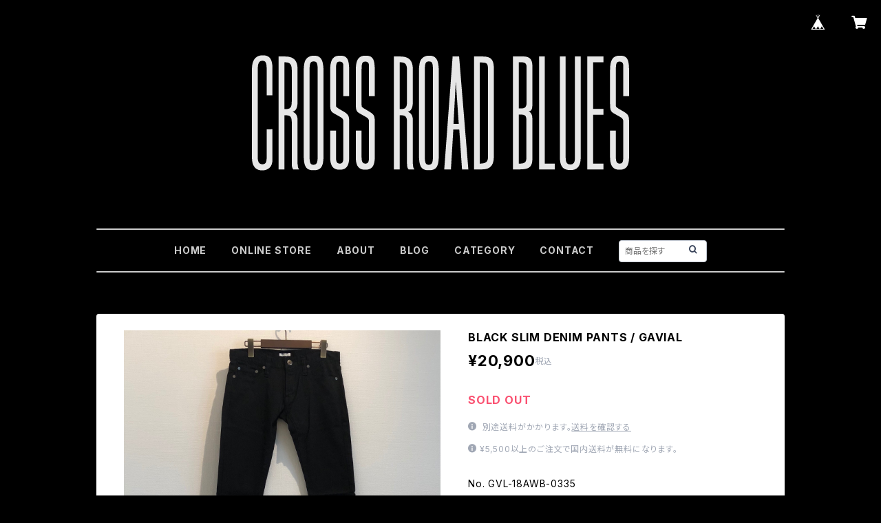

--- FILE ---
content_type: text/html; charset=UTF-8
request_url: https://store.cross-road-blues.com/items/22753252/reviews?format=user&score=all&page=1
body_size: 2422
content:
				<li class="review01__listChild">
			<figure class="review01__itemInfo">
				<a href="/items/43086909" class="review01__imgWrap">
					<img src="https://baseec-img-mng.akamaized.net/images/item/origin/9ff03883a9de73ba1c32bcc1dfb05f97.jpg?imformat=generic&q=90&im=Resize,width=146,type=normal" alt="CAN BATCH -2021- / GERUGA" class="review01__img">
				</a>
				<figcaption class="review01__item">
					<i class="review01__iconImg ico--good"></i>
					<p class="review01__itemName">CAN BATCH -2021- / GERUGA</p>
										<time datetime="2025-12-23" class="review01__date">2025/12/23</time>
				</figcaption>
			</figure><!-- /.review01__itemInfo -->
								</li>
				<li class="review01__listChild">
			<figure class="review01__itemInfo">
				<a href="/items/58589784" class="review01__imgWrap">
					<img src="https://baseec-img-mng.akamaized.net/images/item/origin/bd7084d71aad08056f55caa2b0f67ae5.jpg?imformat=generic&q=90&im=Resize,width=146,type=normal" alt="CREW NECK SWEAT ADULT SIZE (GREEN) / GAVIAL" class="review01__img">
				</a>
				<figcaption class="review01__item">
					<i class="review01__iconImg ico--good"></i>
					<p class="review01__itemName">CREW NECK SWEAT ADULT SIZE (GREEN) / GAVIAL</p>
										<p class="review01__itemVariation">[XL]</p>
										<time datetime="2025-12-23" class="review01__date">2025/12/23</time>
				</figcaption>
			</figure><!-- /.review01__itemInfo -->
								</li>
				<li class="review01__listChild">
			<figure class="review01__itemInfo">
				<a href="/items/92299498" class="review01__imgWrap">
					<img src="https://baseec-img-mng.akamaized.net/images/item/origin/870337bf03aec44065ad04969d7f556e.jpg?imformat=generic&q=90&im=Resize,width=146,type=normal" alt="&quot;SWEET PUSSY STRONGER THAN MISSILE&quot; COIN CASE (TURQUOISE) / METAL JACKET" class="review01__img">
				</a>
				<figcaption class="review01__item">
					<i class="review01__iconImg ico--good"></i>
					<p class="review01__itemName">&quot;SWEET PUSSY STRONGER THAN MISSILE&quot; COIN CASE (TURQUOISE) / METAL JACKET</p>
										<time datetime="2025-12-16" class="review01__date">2025/12/16</time>
				</figcaption>
			</figure><!-- /.review01__itemInfo -->
						<p class="review01__comment">とってもエロくてとってもスキです！</p>
								</li>
				<li class="review01__listChild">
			<figure class="review01__itemInfo">
				<a href="/items/43409328" class="review01__imgWrap">
					<img src="https://baseec-img-mng.akamaized.net/images/item/origin/42bbbc38334a32734e9af28f2b6cd977.jpg?imformat=generic&q=90&im=Resize,width=146,type=normal" alt="SUNGLASSES (GREEN × YELLOW) / GAVIAL" class="review01__img">
				</a>
				<figcaption class="review01__item">
					<i class="review01__iconImg ico--normal"></i>
					<p class="review01__itemName">SUNGLASSES (GREEN × YELLOW) / GAVIAL</p>
										<time datetime="2025-11-05" class="review01__date">2025/11/05</time>
				</figcaption>
			</figure><!-- /.review01__itemInfo -->
						<p class="review01__comment">セールで購入でき、ご対応も迅速で感謝しておりますが、商品の丁番(ヒンジ)全体に緑青サビが発生しておりました。ブラシで軽くはらう程度では全く取れず、爪でカリカリと強めに削ると表面のサビだけなんとか取れる具合です。このサビが原因でセールになったのでしたら画像や商品説明欄に記載していただきたかったです。返品は考えておりませんので掃除して使用させていただきます。ありがとうございました。</p>
								</li>
				<li class="review01__listChild">
			<figure class="review01__itemInfo">
				<a href="/items/37888496" class="review01__imgWrap">
					<img src="https://baseec-img-mng.akamaized.net/images/item/origin/ddd26da3e6ea72dae7737f8e00e5d406.jpg?imformat=generic&q=90&im=Resize,width=146,type=normal" alt="1月下旬〜2月上旬入荷予定 DUAL VALVE MASK (BLACK) / GAVIAL" class="review01__img">
				</a>
				<figcaption class="review01__item">
					<i class="review01__iconImg ico--good"></i>
					<p class="review01__itemName">1月下旬〜2月上旬入荷予定 DUAL VALVE MASK (BLACK) / GAVIAL</p>
										<time datetime="2025-10-28" class="review01__date">2025/10/28</time>
				</figcaption>
			</figure><!-- /.review01__itemInfo -->
								</li>
				<li class="review01__listChild">
			<figure class="review01__itemInfo">
				<a href="/items/84509652" class="review01__imgWrap">
					<img src="https://baseec-img-mng.akamaized.net/images/item/origin/0a12a3317b3d21c852820d103a624903.jpg?imformat=generic&q=90&im=Resize,width=146,type=normal" alt="REGULAR SLIM PANTS&lt; 14oz DENIM &gt; (INDIGO) / GERUGA" class="review01__img">
				</a>
				<figcaption class="review01__item">
					<i class="review01__iconImg ico--normal"></i>
					<p class="review01__itemName">REGULAR SLIM PANTS&lt; 14oz DENIM &gt; (INDIGO) / GERUGA</p>
										<p class="review01__itemVariation">[size 31]</p>
										<time datetime="2025-07-07" class="review01__date">2025/07/07</time>
				</figcaption>
			</figure><!-- /.review01__itemInfo -->
								</li>
				<li class="review01__listChild">
			<figure class="review01__itemInfo">
				<a href="/items/35013560" class="review01__imgWrap">
					<img src="https://baseec-img-mng.akamaized.net/images/item/origin/2d81e9dc3d47a2060040d7a446efc022.jpg?imformat=generic&q=90&im=Resize,width=146,type=normal" alt="OPEN COLLAR CHECK SH (BLUE × GREEN) / LOST CONTROL" class="review01__img">
				</a>
				<figcaption class="review01__item">
					<i class="review01__iconImg ico--bad"></i>
					<p class="review01__itemName">OPEN COLLAR CHECK SH (BLUE × GREEN) / LOST CONTROL</p>
										<p class="review01__itemVariation">[size 3]</p>
										<time datetime="2025-04-30" class="review01__date">2025/04/30</time>
				</figcaption>
			</figure><!-- /.review01__itemInfo -->
						<p class="review01__comment">シャツテールが折れ曲がってる
この状態が分かってて配送したんですか
信じられません。</p>
									<p class="review01__reply">申し訳ございません。店頭在庫分以外は入荷時のまま発送させていただいております。
不備がございましたら対応させていただきますので、お手数ですが画像を添付してご連絡ください。

info@cross-road-blues.com

こちらの確認不足でご迷惑をおかけいたします。</p>
					</li>
				<li class="review01__listChild">
			<figure class="review01__itemInfo">
				<a href="/items/10659454" class="review01__imgWrap">
					<img src="https://baseec-img-mng.akamaized.net/images/item/origin/3fd809af1a6f60bc5f67d4a838f73a5c.jpg?imformat=generic&q=90&im=Resize,width=146,type=normal" alt="LIQUID LDN-031 / ARGENT GLEAM" class="review01__img">
				</a>
				<figcaption class="review01__item">
					<i class="review01__iconImg ico--good"></i>
					<p class="review01__itemName">LIQUID LDN-031 / ARGENT GLEAM</p>
										<time datetime="2025-03-11" class="review01__date">2025/03/11</time>
				</figcaption>
			</figure><!-- /.review01__itemInfo -->
						<p class="review01__comment">Sooo good :⁠-⁠)</p>
								</li>
				<li class="review01__listChild">
			<figure class="review01__itemInfo">
				<a href="/items/48825377" class="review01__imgWrap">
					<img src="https://baseec-img-mng.akamaized.net/images/item/origin/f3f38eecf6d4ff8927e74c1040a30788.jpg?imformat=generic&q=90&im=Resize,width=146,type=normal" alt="LEATHER WALLET TYPE02 -LONG- (BLUE × SILVER) /GERUGA" class="review01__img">
				</a>
				<figcaption class="review01__item">
					<i class="review01__iconImg ico--good"></i>
					<p class="review01__itemName">LEATHER WALLET TYPE02 -LONG- (BLUE × SILVER) /GERUGA</p>
										<time datetime="2025-02-03" class="review01__date">2025/02/03</time>
				</figcaption>
			</figure><!-- /.review01__itemInfo -->
						<p class="review01__comment">ありがとうございました！</p>
									<p class="review01__reply">こちらこそ、ありがとうございました。
楽しんでいただけたらと思います。
また何かございましたらお気軽にご連絡ください。</p>
					</li>
				<li class="review01__listChild">
			<figure class="review01__itemInfo">
				<a href="/items/92285812" class="review01__imgWrap">
					<img src="https://baseec-img-mng.akamaized.net/images/item/origin/386c46e87dd9734b064ff4686f2ad63e.jpg?imformat=generic&q=90&im=Resize,width=146,type=normal" alt="LOOSE FIT DENIM PANTS ＜14oz＞ (INDIGO ) / GERUGA" class="review01__img">
				</a>
				<figcaption class="review01__item">
					<i class="review01__iconImg ico--good"></i>
					<p class="review01__itemName">LOOSE FIT DENIM PANTS ＜14oz＞ (INDIGO ) / GERUGA</p>
										<p class="review01__itemVariation">[Size 30]</p>
										<time datetime="2024-12-06" class="review01__date">2024/12/06</time>
				</figcaption>
			</figure><!-- /.review01__itemInfo -->
								</li>
				<li class="review01__listChild">
			<figure class="review01__itemInfo">
				<a href="/items/85997684" class="review01__imgWrap">
					<img src="https://baseec-img-mng.akamaized.net/images/item/origin/ea398c6e22384f33fba0484e3cedd46b.jpg?imformat=generic&q=90&im=Resize,width=146,type=normal" alt="S/S BIG TEE “MOMENTARY” (BLACK) / GAVIAL" class="review01__img">
				</a>
				<figcaption class="review01__item">
					<i class="review01__iconImg ico--good"></i>
					<p class="review01__itemName">S/S BIG TEE “MOMENTARY” (BLACK) / GAVIAL</p>
										<p class="review01__itemVariation">[L]</p>
										<time datetime="2024-09-11" class="review01__date">2024/09/11</time>
				</figcaption>
			</figure><!-- /.review01__itemInfo -->
								</li>
				<li class="review01__listChild">
			<figure class="review01__itemInfo">
				<a href="/items/75039847" class="review01__imgWrap">
					<img src="https://baseec-img-mng.akamaized.net/images/item/origin/dc31ff7a2ac5a1cc5b1bd755571f6444.jpg?imformat=generic&q=90&im=Resize,width=146,type=normal" alt="S/S BOWLING SHIRTS (GREEN) / GAVIAL" class="review01__img">
				</a>
				<figcaption class="review01__item">
					<i class="review01__iconImg ico--good"></i>
					<p class="review01__itemName">S/S BOWLING SHIRTS (GREEN) / GAVIAL</p>
										<p class="review01__itemVariation">[S]</p>
										<time datetime="2024-08-19" class="review01__date">2024/08/19</time>
				</figcaption>
			</figure><!-- /.review01__itemInfo -->
								</li>
				<li class="review01__listChild">
			<figure class="review01__itemInfo">
				<a href="/items/82171416" class="review01__imgWrap">
					<img src="https://baseec-img-mng.akamaized.net/images/item/origin/b8e5998173a609b5b134a4685277a93a.png?imformat=generic&q=90&im=Resize,width=146,type=normal" alt="CUTTING STICKERS (SET OF 2) (BLUE/WHITE) / GAVIAL GARAGE" class="review01__img">
				</a>
				<figcaption class="review01__item">
					<i class="review01__iconImg ico--good"></i>
					<p class="review01__itemName">CUTTING STICKERS (SET OF 2) (BLUE/WHITE) / GAVIAL GARAGE</p>
										<time datetime="2024-03-06" class="review01__date">2024/03/06</time>
				</figcaption>
			</figure><!-- /.review01__itemInfo -->
								</li>
				<li class="review01__listChild">
			<figure class="review01__itemInfo">
				<a href="/items/63092314" class="review01__imgWrap">
					<img src="https://baseec-img-mng.akamaized.net/images/item/origin/c098d83ba7962e61bbc2e4a32fa45486.jpg?imformat=generic&q=90&im=Resize,width=146,type=normal" alt="DENIM SHIRTS ＜LIGHT-OZ＞ (INDIGO) / GERUGA" class="review01__img">
				</a>
				<figcaption class="review01__item">
					<i class="review01__iconImg ico--good"></i>
					<p class="review01__itemName">DENIM SHIRTS ＜LIGHT-OZ＞ (INDIGO) / GERUGA</p>
										<p class="review01__itemVariation">[L(4)]</p>
										<time datetime="2024-01-26" class="review01__date">2024/01/26</time>
				</figcaption>
			</figure><!-- /.review01__itemInfo -->
								</li>
				<li class="review01__listChild">
			<figure class="review01__itemInfo">
				<a href="/items/33445542" class="review01__imgWrap">
					<img src="https://baseec-img-mng.akamaized.net/images/item/origin/af969fc4280d6efd8678cb6f6e6f236b.jpg?imformat=generic&q=90&im=Resize,width=146,type=normal" alt="&quot; RUDE &quot; DOUBLE RYDERS / RUDE GALLERY" class="review01__img">
				</a>
				<figcaption class="review01__item">
					<i class="review01__iconImg ico--good"></i>
					<p class="review01__itemName">&quot; RUDE &quot; DOUBLE RYDERS / RUDE GALLERY</p>
										<p class="review01__itemVariation">[3(M)]</p>
										<time datetime="2024-01-03" class="review01__date">2024/01/03</time>
				</figcaption>
			</figure><!-- /.review01__itemInfo -->
								</li>
				<li class="review01__listChild">
			<figure class="review01__itemInfo">
				<a href="/items/76120049" class="review01__imgWrap">
					<img src="https://baseec-img-mng.akamaized.net/images/item/origin/91d54db6a68c5059b48d47522a638de3.jpg?imformat=generic&q=90&im=Resize,width=146,type=normal" alt="7/S TEE “LOGO” (WHITE) / GAVIAL" class="review01__img">
				</a>
				<figcaption class="review01__item">
					<i class="review01__iconImg ico--good"></i>
					<p class="review01__itemName">7/S TEE “LOGO” (WHITE) / GAVIAL</p>
										<p class="review01__itemVariation">[M]</p>
										<time datetime="2023-09-21" class="review01__date">2023/09/21</time>
				</figcaption>
			</figure><!-- /.review01__itemInfo -->
								</li>
				<li class="review01__listChild">
			<figure class="review01__itemInfo">
				<a href="/items/74464199" class="review01__imgWrap">
					<img src="https://baseec-img-mng.akamaized.net/images/item/origin/494481aa702cfba1be15c3be3b793f53.jpg?imformat=generic&q=90&im=Resize,width=146,type=normal" alt="TRACK PANTS (BLACK) / GAVIAL" class="review01__img">
				</a>
				<figcaption class="review01__item">
					<i class="review01__iconImg ico--good"></i>
					<p class="review01__itemName">TRACK PANTS (BLACK) / GAVIAL</p>
										<p class="review01__itemVariation">[S]</p>
										<time datetime="2023-09-06" class="review01__date">2023/09/06</time>
				</figcaption>
			</figure><!-- /.review01__itemInfo -->
								</li>
				<li class="review01__listChild">
			<figure class="review01__itemInfo">
				<a href="/items/74463805" class="review01__imgWrap">
					<img src="https://baseec-img-mng.akamaized.net/images/item/origin/d006025c47d6b53f32f5c9f0f26c9903.jpg?imformat=generic&q=90&im=Resize,width=146,type=normal" alt="TRACK TOP (BLACK) / GAVIAL" class="review01__img">
				</a>
				<figcaption class="review01__item">
					<i class="review01__iconImg ico--good"></i>
					<p class="review01__itemName">TRACK TOP (BLACK) / GAVIAL</p>
										<p class="review01__itemVariation">[S]</p>
										<time datetime="2023-09-06" class="review01__date">2023/09/06</time>
				</figcaption>
			</figure><!-- /.review01__itemInfo -->
								</li>
				<li class="review01__listChild">
			<figure class="review01__itemInfo">
				<a href="/items/76083941" class="review01__imgWrap">
					<img src="https://baseec-img-mng.akamaized.net/images/item/origin/9ca8925a11791c051e1728d558418b31.jpg?imformat=generic&q=90&im=Resize,width=146,type=normal" alt="S/S TEE “LOGO” (CHARCOAL) / GAVIAL" class="review01__img">
				</a>
				<figcaption class="review01__item">
					<i class="review01__iconImg ico--good"></i>
					<p class="review01__itemName">S/S TEE “LOGO” (CHARCOAL) / GAVIAL</p>
										<p class="review01__itemVariation">[M]</p>
										<time datetime="2023-07-22" class="review01__date">2023/07/22</time>
				</figcaption>
			</figure><!-- /.review01__itemInfo -->
								</li>
				<li class="review01__listChild">
			<figure class="review01__itemInfo">
				<a href="/items/69773147" class="review01__imgWrap">
					<img src="https://baseec-img-mng.akamaized.net/images/item/origin/058190f92c77921a9d9181fac427ca91.jpg?imformat=generic&q=90&im=Resize,width=146,type=normal" alt="S/S TEE “CASSETTE” (BLACK) / GAVIAL" class="review01__img">
				</a>
				<figcaption class="review01__item">
					<i class="review01__iconImg ico--good"></i>
					<p class="review01__itemName">S/S TEE “CASSETTE” (BLACK) / GAVIAL</p>
										<p class="review01__itemVariation">[M]</p>
										<time datetime="2023-07-22" class="review01__date">2023/07/22</time>
				</figcaption>
			</figure><!-- /.review01__itemInfo -->
								</li>
		